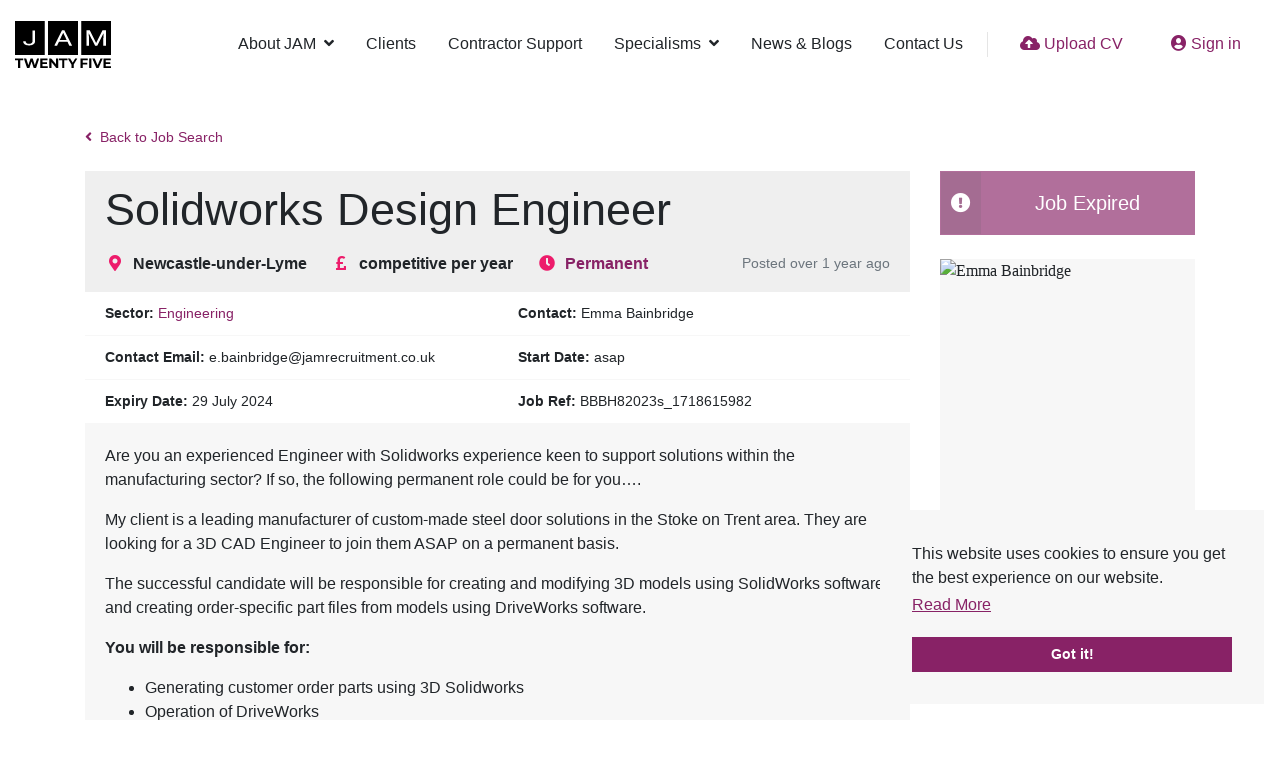

--- FILE ---
content_type: text/css; charset=utf-8
request_url: https://www.jamrecruitment.co.uk/db_assets/production/668/application_fonts.css?t=1766577640
body_size: -597
content:
@import url("https://fonts.eu-2.volcanic.cloud/css?family=Roboto&display=swap")



--- FILE ---
content_type: text/javascript; charset=utf-8
request_url: https://www.jamrecruitment.co.uk/db_assets/production/668/application.js?t=1766577640
body_size: 11259
content:
document.addEventListener("DOMContentLoaded",function(){function e(e){var t=e.currentTarget.location.search;if("undefined"!=typeof dataLayer){var n={"search[query]":"jobs","search[location]":"seo_location",disciplines:"disciplines",all_locations:"seo_location",job_types:"job_types"},i=decodeURIComponent(t).split("&");i.length>0&&(dataLayer.length=0);for(var o=0;o<i.length;o++){var a=i[o].split("="),r={},s=n[a[0].replace("?","")];void 0!==s&&(r[s]=a[1],dataLayer.push(r))}}}function t(){var e,t,n=$("ul#sort-filters"),i=$("ul#sort-filters #sort-select"),o=($("#radius"),$("#radius-location")),a=$("#sort-type-input"),r=i.val();(a.val(r),""===o.find(":selected").text()?n.hide():n.show(),i.on("change",function(){a.val(this.value),$("input[type=submit]").click()}),o.on("select2:select",function(){n.show()}),o.length>0)&&(e=function(e){var t;return e.loading?e.text:(t="",t="<div class='select2-result-repository clearfix'> <div class='select2-result'><div class='select2-result-repository__title'>"+e.name+"</div>",e.hierarchy&&(t+="<div class='select2-result-repository__description'>"+e.hierarchy+"</div>"),t)},t=function(e){return e.name||e.text},o.select2({placeholder:"Location",ajax:{dataType:"json",url:"/api/v1/locations",delay:500,data:function(e){return{name:e.term,page:e.page}},processResults:function(e,t){return t.page=t.page||1,{results:e.data,pagination:{more:20*t.page<e.total_count}}},cache:!0},escapeMarkup:function(e){return e},minimumInputLength:3,templateResult:e,templateSelection:t}))}var n="<div id='search-filter-btn' class='visible-xs visible-sm'><a class='btn btn-primary' href='#'>"+$("#haml-structure #pjax-content").find("#refine-search").attr("data-refine-search-translation")+"</a></div>",i=function(){$("#refine-search").length>0&&($("#refine-search #accordian").find("ul > li:not(.active):not(.parent)").find("> ul").hide(),$("#accordian h3, #accordian .category-title").click(function(){$(this).parent().hasClass("active")?($(this).next().stop().slideUp(200),$(this).parent().removeClass("active"),$(this).children().addClass("fa-caret-right"),$(this).children().removeClass("fa-caret-down")):($(this).next().stop().slideDown(200),$(this).parent().addClass("active"),$(this).children().addClass("fa-caret-down"),$(this).children().removeClass("fa-caret-right"))}))},o=function(){$("#pjax-content").prepend(n).closest("#body").addClass("search-filter-menu"),$("#haml-structure #pjax-content #search-filter-btn").click(function(){return $("#body").toggleClass("opened"),!1})};o(),i(),t();var a=function(){$(".tree li.parent span.expando").click(function(){$(this).parent().toggleClass("open"),$(this).toggleClass("fa-plus fa-minus")})};a(),$(document).pjax("#refine-search a, #broaden-search a, #job-search form a, #pjax-content .pagination a","#pjax-content",{fragment:"#pjax-content",timeout:"5000"}),$(document).on("submit","form[data-pjax]",function(e){$.pjax.submit(e,"#pjax-content",{fragment:"#pjax-content",timeout:"5000"})}),$(document).on("pjax:send",function(t){$("#pjax-content .search-body").fadeTo(.1,.5),$("#pjax-content").css("pointer-events","none"),e(t)}),$(document).on("pjax:complete",function(){o(),i(),a(),t(),$("#pjax-content .search-body").fadeTo(.1,1),$("#pjax-content").css("pointer-events","all")}),$(".clear-search-input").not(".no-bind").click(function(){$(this).siblings(".search_query").find("input#search_query").val(""),$(this).siblings(".search_query").find(".twitter-typeahead").length>0&&$(this).siblings("search_query").find("input#search_query").typeahead("val",""),$(this).closest("form").submit()}),$(".clear-location-input").not(".no-bind").click(function(){$(this).siblings(".search_location").find("input#search_location").val(""),$(this).closest("form").submit()})});var NowSignage={FACEBOOK_TEMPLATE:'<div class="card social-media-card d-block position-relative">{1}<div class="card-img-overlay p-5 text-center"><i class="fab fa-facebook-f text-white fa-lg"></i><p class="my-4 card-title text-white text-line-clamp">{2}</p><a class="mt-5 d-block position-relative text-white" href="{0.permalink_url}">Read more</a></div></div>',LINKEDIN_TEMPLATE:'<div class="card social-media-card d-block position-relative">{1}<div class="card-img-overlay p-5 text-center"><i class="fab fa-linkedin-in text-white fa-lg"></i><p class="my-4 card-title text-white text-line-clamp">{2}</p><a class="mt-5 d-block position-relative text-white" href="{0.permalink_url}">Read more</a></div></div>',TWITTER_TEMPLATE:'<div class="card social-media-card d-block position-relative">{1}<div class="card-img-overlay p-5 text-center"><i class="fab fa-twitter text-white fa-lg"></i><p class="my-4 card-title text-white text-line-clamp">{2}</p><a class="mt-5 d-block position-relative text-white" href="{0.permalink_url}">Read more</a></div></div>',getChannel:function(e,t,n,i){$.ajax({url:"https://api.nowsignage.com/v1/channels/"+t+"?per_page=4",beforeSend:function(e){e.setRequestHeader("Authorization","Bearer d722751a2dff2e1fcd2947cff9cb688b")},success:function(t){"function"==typeof n&&n(e,t)},error:function(e,t,n){"function"==typeof i&&i(e.status,n)}})},decorateEntry:function(e){if(void 0!==e){var t="",n="",i="<figure class='m-0 bg-img object-fit'><img src='{0}' class='lazyload card-img-top'/></figure>",o=e.large_image_url||e.med_image_url||e.small_image_url;switch(o||(o=$("#hp-social-media").data("placeholder")),n=format(i,o),e.source){case"twitter":t=this.TWITTER_TEMPLATE;break;case"facebook":t=this.FACEBOOK_TEMPLATE;break;case"linkedin":t=this.LINKEDIN_TEMPLATE;break;case"instagram":t=this.INSTAGRAM_TEMPLATE;break;case"rss":t=this.RSS_TEMPLATE;break;case"youtube":t=this.YOUTUBE_TEMPLATE}return null===e.message&&(e.message=""),format(t,e,n,e.message.substr(0,150),this.timeSince(e.created_at))}},timeSince:function(e){var t,n,i,o="second",a={year:31536e3,month:2592e3,day:86400,hour:3600,minute:60};if("object"!=typeof e&&(e=new Date(e)),e>new Date)return"in the future";for(i in t=Math.floor((new Date-e)/1e3),a)if((n=Math.floor(t/a[i]))>=1){o=i;break}return 0===n&&(n=t),1!=n&&(o+="s"),n+" "+o+" ago"},initSlick:function(e){$(e).slick({slidesToShow:1,slidesToScroll:1,autoplay:!0,autoplaySpeed:4e3,speed:1500,dots:!1,arrows:!1})},onSuccess:function(e,t){for(var n="",i=t.published_content.entries,o=0;o<i.length;o++)n+=this.decorateEntry(i[o]);document.getElementById(e).innerHTML=n,this.initSlick("#"+e)},initialize:function(e){for(var t in e)this.getChannel(t,e[t],this.onSuccess.bind(this))}};$(document).ready(function(){NowSignage.initialize({"card-facebook-feed":"b9be1ec8a6a047c6c6f2fec888a96a8a","card-linkedin-feed":"10e7d7e1a5015a27d4552b52401b7a82","card-twitter-feed":"9cdac802cd133528235d1204febc173b"})}),function(){var e,t,n,i,o,a,r,s={}.hasOwnProperty,c=function(e,t){function n(){this.constructor=e}for(var i in t)s.call(t,i)&&(e[i]=t[i]);return n.prototype=t.prototype,e.prototype=new n,e.__super__=t.prototype,e},l=[].slice;e=function(e){function t(e){this.message=e}return c(t,e),t.prototype.name="ValueError",t}(Error),o="cannot switch from implicit to explicit numbering",n="cannot switch from explicit to implicit numbering",t=function(t){return null==t&&(t={}),function(){var i,r,s,c,d;return d=arguments[0],i=2<=arguments.length?l.call(arguments,1):[],s=0,r=c=!1,d.replace(/([{}])\1|[{](.*?)(?:!(.+?))?[}]/g,function(l,d,u,f){var p,m,h;if(d)return d;if(u.length){if(c)throw new e(o);r=!0,p=null!=(m=a(i,u))?m:""}else{if(r)throw new e(n);c=!0,p=null!=(h=i[s++])?h:""}return Object.prototype.hasOwnProperty.call(t,f)?t[f](p):p})}},a=function(e,t){var n;for(/^(\d+)([.]|$)/.test(t)||(t="0."+t);n=/(.+?)[.](.+)/.exec(t);)e=r(e,n[1]),t=n[2];return r(e,t)},r=function(e,t){var n;return"function"==typeof(n=e[t])?n.call(e):n},(i=t({})).create=t,i.extend=function(e,n){var i;i=t(n),e.format=function(){return i.apply(null,[this].concat(l.call(arguments)))}},"undefined"!=typeof module?module.exports=i:"function"==typeof define&&define.amd?define(i):window.format=i}.call(this),
/*! Lity - v2.2.2 - 2016-12-14
 * http://sorgalla.com/lity/
 * Copyright (c) 2015-2016 Jan Sorgalla; Licensed MIT */
function(e,t){"function"==typeof define&&define.amd?define(["jquery"],function(n){return t(e,n)}):"object"==typeof module&&"object"==typeof module.exports?module.exports=t(e,require("jquery")):e.lity=t(e,e.jQuery||e.Zepto)}("undefined"!=typeof window?window:this,function(e,t){"use strict";function n(e){var t=_();return H&&e.length?(e.one(H,t.resolve),setTimeout(t.resolve,500)):t.resolve(),t.promise()}function i(e,n,i){if(1===arguments.length)return t.extend({},e);if("string"==typeof n){if(void 0===i)return void 0===e[n]?null:e[n];e[n]=i}else t.extend(e,n);return this}function o(e){for(var t,n=decodeURI(e.split("#")[0]).split("&"),i={},o=0,a=n.length;o<a;o++)n[o]&&(i[(t=n[o].split("="))[0]]=t[1]);return i}function a(e,n){return e+(e.indexOf("?")>-1?"&":"?")+t.param(n)}function r(e,t){var n=e.indexOf("#");return-1===n?t:(n>0&&(e=e.substr(n)),t+e)}function s(e){return t('<span class="lity-error"/>').append(e)}function c(e,n){var i=n.opener()&&n.opener().data("lity-desc")||"Image with no description",o=t('<img src="'+e+'" alt="'+i+'"/>'),a=_(),r=function(){a.reject(s("Failed loading image"))};return o.on("load",function(){if(0===this.naturalWidth)return r();a.resolve(o)}).on("error",r),a.promise()}function l(e,n){var i,o,a;try{i=t(e)}catch(e){return!1}return!!i.length&&(o=t('<i style="display:none !important"/>'),a=i.hasClass("lity-hide"),n.element().one("lity:remove",function(){o.before(i).remove(),a&&!i.closest(".lity-content").length&&i.addClass("lity-hide")}),i.removeClass("lity-hide").after(o))}function d(e){var n=D.exec(e);return!!n&&m(r(e,a("https://www.youtube"+(n[2]||"")+".com/embed/"+n[4],t.extend({autoplay:1},o(n[5]||"")))))}function u(e){var n=P.exec(e);return!!n&&m(r(e,a("https://player.vimeo.com/video/"+n[3],t.extend({autoplay:1},o(n[4]||"")))))}function f(e){var n=N.exec(e);return!!n&&(0!==e.indexOf("http")&&(e="https:"+e),m(r(e,a("https://www.facebook.com/plugins/video.php?href="+e,t.extend({autoplay:1},o(n[4]||""))))))}function p(e){var t=q.exec(e);return!!t&&m(r(e,a("https://www.google."+t[3]+"/maps?"+t[6],{output:t[6].indexOf("layer=c")>0?"svembed":"embed"})))}function m(e){return'<div class="lity-iframe-container"><iframe frameborder="0" allowfullscreen src="'+e+'"/></div>'}function h(){return $.documentElement.clientHeight?$.documentElement.clientHeight:Math.round(S.height())}function v(e){var t=x();t&&(27===e.keyCode&&t.close(),9===e.keyCode&&b(e,t))}function b(e,t){var n=t.element().find(C),i=n.index($.activeElement);e.shiftKey&&i<=0?(n.get(n.length-1).focus(),e.preventDefault()):e.shiftKey||i!==n.length-1||(n.get(0).focus(),e.preventDefault())}function y(){t.each(O,function(e,t){t.resize()})}function g(e){1===O.unshift(e)&&(E.addClass("lity-active"),S.on({resize:y,keydown:v})),t("body > *").not(e.element()).addClass("lity-hidden").each(function(){var e=t(this);void 0===e.data(M)&&e.data(M,e.attr(A)||null)}).attr(A,"true")}function w(e){e.element().attr(A,"true"),1===O.length&&(E.removeClass("lity-active"),S.off({resize:y,keydown:v})),((O=t.grep(O,function(t){return e!==t})).length?O[0].element():t(".lity-hidden")).removeClass("lity-hidden").each(function(){var e=t(this),n=e.data(M);n?e.attr(A,n):e.removeAttr(A),e.removeData(M)})}function x(){return 0===O.length?null:O[0]}function k(e,n,i,o){var a,r="inline",s=t.extend({},i);return o&&s[o]?(a=s[o](e,n),r=o):(t.each(["inline","iframe"],function(e,t){delete s[t],s[t]=i[t]}),t.each(s,function(t,i){return!i||(!(!i.test||i.test(e,n))||(!1!==(a=i(e,n))?(r=t,!1):void 0))})),{handler:r,content:a||""}}function j(e,o,a,r){function s(e){d=t(e).css("max-height",h()+"px"),l.find(".lity-loader").each(function(){var e=t(this);n(e).always(function(){e.remove()})}),l.removeClass("lity-loading").find(".lity-content").empty().append(d),f=!0,d.trigger("lity:ready",[u])}var c,l,d,u=this,f=!1,p=!1;o=t.extend({},L,o),l=t(o.template),u.element=function(){return l},u.opener=function(){return a},u.options=t.proxy(i,u,o),u.handlers=t.proxy(i,u,o.handlers),u.resize=function(){f&&!p&&d.css("max-height",h()+"px").trigger("lity:resize",[u])},u.close=function(){if(f&&!p){p=!0,w(u);var e=_();if(r&&($.activeElement===l[0]||t.contains(l[0],$.activeElement)))try{r.focus()}catch(e){}return d.trigger("lity:close",[u]),l.removeClass("lity-opened").addClass("lity-closed"),n(d.add(l)).always(function(){d.trigger("lity:remove",[u]),l.remove(),l=void 0,e.resolve()}),e.promise()}},c=k(e,u,o.handlers,o.handler),l.attr(A,"false").addClass("lity-loading lity-opened lity-"+c.handler).appendTo("body").focus().on("click","[data-lity-close]",function(e){t(e.target).is("[data-lity-close]")&&u.close()}).trigger("lity:open",[u]),g(u),t.when(c.content).always(s)}function T(e,n,i){e.preventDefault?(e.preventDefault(),e=(i=t(this)).data("lity-target")||i.attr("href")||i.attr("src")):i=t(i);var o=new j(e,t.extend({},i.data("lity-options")||i.data("lity"),n),i,$.activeElement);if(!e.preventDefault)return o}var $=e.document,S=t(e),_=t.Deferred,E=t("html"),O=[],A="aria-hidden",M="lity-"+A,C='a[href],area[href],input:not([disabled]),select:not([disabled]),textarea:not([disabled]),button:not([disabled]),iframe,object,embed,[contenteditable],[tabindex]:not([tabindex^="-"])',L={handler:null,handlers:{image:c,inline:l,youtube:d,vimeo:u,googlemaps:p,facebookvideo:f,iframe:m},template:'<div class="lity" role="dialog" aria-label="Dialog Window (Press escape to close)" tabindex="-1"><div class="lity-wrap" data-lity-close role="document"><div class="lity-loader" aria-hidden="true">Loading...</div><div class="lity-container"><div class="lity-content"></div><button class="lity-close" type="button" aria-label="Close (Press escape to close)" data-lity-close>&times;</button></div></div></div>'},z=/(^data:image\/)|(\.(png|jpe?g|gif|svg|webp|bmp|ico|tiff?)(\?\S*)?$)/i,D=/(youtube(-nocookie)?\.com|youtu\.be)\/(watch\?v=|v\/|u\/|embed\/?)?([\w-]{11})(.*)?/i,P=/(vimeo(pro)?.com)\/(?:[^\d]+)?(\d+)\??(.*)?$/,q=/((maps|www)\.)?google\.([^\/\?]+)\/?((maps\/?)?\?)(.*)/i,N=/(facebook\.com)\/([a-z0-9_-]*)\/videos\/([0-9]*)(.*)?$/i,H=function(){var e=$.createElement("div"),t={WebkitTransition:"webkitTransitionEnd",MozTransition:"transitionend",OTransition:"oTransitionEnd otransitionend",transition:"transitionend"};for(var n in t)if(void 0!==e.style[n])return t[n];return!1}();return c.test=function(e){return z.test(e)},T.version="2.2.2",T.options=t.proxy(i,T,L),T.handlers=t.proxy(i,T,L.handlers),T.current=x,t($).on("click.lity","[data-lity]",T),T}),function(e,t){"object"==typeof exports&&"object"==typeof module?module.exports=t():"function"==typeof define&&define.amd?define([],t):"object"==typeof exports?exports.AOS=t():e.AOS=t()}(this,function(){return function(e){function t(i){if(n[i])return n[i].exports;var o=n[i]={exports:{},id:i,loaded:!1};return e[i].call(o.exports,o,o.exports,t),o.loaded=!0,o.exports}var n={};return t.m=e,t.c=n,t.p="dist/",t(0)}([function(e,t,n){"use strict";function i(e){return e&&e.__esModule?e:{default:e}}var o=Object.assign||function(e){for(var t=1;t<arguments.length;t++){var n=arguments[t];for(var i in n)Object.prototype.hasOwnProperty.call(n,i)&&(e[i]=n[i])}return e},a=(i(n(1)),n(6)),r=i(a),s=i(n(7)),c=i(n(8)),l=i(n(9)),d=i(n(10)),u=i(n(11)),f=i(n(14)),p=[],m=!1,h={offset:120,delay:0,easing:"ease",duration:400,disable:!1,once:!1,startEvent:"DOMContentLoaded",throttleDelay:99,debounceDelay:50,disableMutationObserver:!1},v=function(){if(arguments.length>0&&void 0!==arguments[0]&&arguments[0]&&(m=!0),m)return p=(0,u.default)(p,h),(0,d.default)(p,h.once),p},b=function(){p=(0,f.default)(),v()},y=function(){p.forEach(function(e){e.node.removeAttribute("data-aos"),e.node.removeAttribute("data-aos-easing"),e.node.removeAttribute("data-aos-duration"),e.node.removeAttribute("data-aos-delay")})},g=function(e){return!0===e||"mobile"===e&&l.default.mobile()||"phone"===e&&l.default.phone()||"tablet"===e&&l.default.tablet()||"function"==typeof e&&!0===e()},w=function(e){h=o(h,e),p=(0,f.default)();var t=document.all&&!window.atob;return g(h.disable)||t?y():(document.querySelector("body").setAttribute("data-aos-easing",h.easing),document.querySelector("body").setAttribute("data-aos-duration",h.duration),document.querySelector("body").setAttribute("data-aos-delay",h.delay),"DOMContentLoaded"===h.startEvent&&["complete","interactive"].indexOf(document.readyState)>-1?v(!0):"load"===h.startEvent?window.addEventListener(h.startEvent,function(){v(!0)}):document.addEventListener(h.startEvent,function(){v(!0)}),window.addEventListener("resize",(0,s.default)(v,h.debounceDelay,!0)),window.addEventListener("orientationchange",(0,s.default)(v,h.debounceDelay,!0)),window.addEventListener("scroll",(0,r.default)(function(){(0,d.default)(p,h.once)},h.throttleDelay)),h.disableMutationObserver||(0,c.default)("[data-aos]",b),p)};e.exports={init:w,refresh:v,refreshHard:b}},function(){},,,,,function(e,t){(function(t){"use strict";function n(e,t,n){function i(t){var n=h,i=v;return h=v=void 0,T=t,y=e.apply(i,n)}function a(e){return T=e,g=setTimeout(d,t),$?i(e):y}function r(e){var n=t-(e-w);return S?k(n,b-(e-T)):n}function c(e){var n=e-w;return void 0===w||n>=t||n<0||S&&e-T>=b}function d(){var e=j();return c(e)?u(e):void(g=setTimeout(d,r(e)))}function u(e){return g=void 0,_&&h?i(e):(h=v=void 0,y)}function f(){void 0!==g&&clearTimeout(g),T=0,h=w=v=g=void 0}function p(){return void 0===g?y:u(j())}function m(){var e=j(),n=c(e);if(h=arguments,v=this,w=e,n){if(void 0===g)return a(w);if(S)return g=setTimeout(d,t),i(w)}return void 0===g&&(g=setTimeout(d,t)),y}var h,v,b,y,g,w,T=0,$=!1,S=!1,_=!0;if("function"!=typeof e)throw new TypeError(l);return t=s(t)||0,o(n)&&($=!!n.leading,b=(S="maxWait"in n)?x(s(n.maxWait)||0,t):b,_="trailing"in n?!!n.trailing:_),m.cancel=f,m.flush=p,m}function i(e,t,i){var a=!0,r=!0;if("function"!=typeof e)throw new TypeError(l);return o(i)&&(a="leading"in i?!!i.leading:a,r="trailing"in i?!!i.trailing:r),n(e,t,{leading:a,maxWait:t,trailing:r})}function o(e){var t=void 0===e?"undefined":c(e);return!!e&&("object"==t||"function"==t)}function a(e){return!!e&&"object"==(void 0===e?"undefined":c(e))}function r(e){return"symbol"==(void 0===e?"undefined":c(e))||a(e)&&w.call(e)==u}function s(e){if("number"==typeof e)return e;if(r(e))return d;if(o(e)){var t="function"==typeof e.valueOf?e.valueOf():e;e=o(t)?t+"":t}if("string"!=typeof e)return 0===e?e:+e;e=e.replace(f,"");var n=m.test(e);return n||h.test(e)?v(e.slice(2),n?2:8):p.test(e)?d:+e}var c="function"==typeof Symbol&&"symbol"==typeof Symbol.iterator?function(e){return typeof e}:function(e){return e&&"function"==typeof Symbol&&e.constructor===Symbol&&e!==Symbol.prototype?"symbol":typeof e},l="Expected a function",d=NaN,u="[object Symbol]",f=/^\s+|\s+$/g,p=/^[-+]0x[0-9a-f]+$/i,m=/^0b[01]+$/i,h=/^0o[0-7]+$/i,v=parseInt,b="object"==(void 0===t?"undefined":c(t))&&t&&t.Object===Object&&t,y="object"==("undefined"==typeof self?"undefined":c(self))&&self&&self.Object===Object&&self,g=b||y||Function("return this")(),w=Object.prototype.toString,x=Math.max,k=Math.min,j=function(){return g.Date.now()};e.exports=i}).call(t,function(){return this}())},function(e,t){(function(t){"use strict";function n(e,t,n){function o(t){var n=h,i=v;return h=v=void 0,T=t,y=e.apply(i,n)}function a(e){return T=e,g=setTimeout(d,t),$?o(e):y}function s(e){var n=t-(e-j);return S?x(n,b-(e-T)):n}function l(e){var n=e-j;return void 0===j||n>=t||n<0||S&&e-T>=b}function d(){var e=k();return l(e)?u(e):void(g=setTimeout(d,s(e)))}function u(e){return g=void 0,_&&h?o(e):(h=v=void 0,y)}function f(){void 0!==g&&clearTimeout(g),T=0,h=j=v=g=void 0}function p(){return void 0===g?y:u(k())}function m(){var e=k(),n=l(e);if(h=arguments,v=this,j=e,n){if(void 0===g)return a(j);if(S)return g=setTimeout(d,t),o(j)}return void 0===g&&(g=setTimeout(d,t)),y}var h,v,b,y,g,j,T=0,$=!1,S=!1,_=!0;if("function"!=typeof e)throw new TypeError(c);return t=r(t)||0,i(n)&&($=!!n.leading,b=(S="maxWait"in n)?w(r(n.maxWait)||0,t):b,_="trailing"in n?!!n.trailing:_),m.cancel=f,m.flush=p,m}function i(e){var t=void 0===e?"undefined":s(e);return!!e&&("object"==t||"function"==t)}function o(e){return!!e&&"object"==(void 0===e?"undefined":s(e))}function a(e){return"symbol"==(void 0===e?"undefined":s(e))||o(e)&&g.call(e)==d}function r(e){if("number"==typeof e)return e;if(a(e))return l;if(i(e)){var t="function"==typeof e.valueOf?e.valueOf():e;e=i(t)?t+"":t}if("string"!=typeof e)return 0===e?e:+e;e=e.replace(u,"");var n=p.test(e);return n||m.test(e)?h(e.slice(2),n?2:8):f.test(e)?l:+e}var s="function"==typeof Symbol&&"symbol"==typeof Symbol.iterator?function(e){return typeof e}:function(e){return e&&"function"==typeof Symbol&&e.constructor===Symbol&&e!==Symbol.prototype?"symbol":typeof e},c="Expected a function",l=NaN,d="[object Symbol]",u=/^\s+|\s+$/g,f=/^[-+]0x[0-9a-f]+$/i,p=/^0b[01]+$/i,m=/^0o[0-7]+$/i,h=parseInt,v="object"==(void 0===t?"undefined":s(t))&&t&&t.Object===Object&&t,b="object"==("undefined"==typeof self?"undefined":s(self))&&self&&self.Object===Object&&self,y=v||b||Function("return this")(),g=Object.prototype.toString,w=Math.max,x=Math.min,k=function(){return y.Date.now()};e.exports=n}).call(t,function(){return this}())},function(e,t){"use strict";function n(e,t){var n=window.document,a=new(window.MutationObserver||window.WebKitMutationObserver||window.MozMutationObserver)(i);o=t,a.observe(n.documentElement,{childList:!0,subtree:!0,removedNodes:!0})}function i(e){e&&e.forEach(function(e){var t=Array.prototype.slice.call(e.addedNodes),n=Array.prototype.slice.call(e.removedNodes),i=t.concat(n).filter(function(e){return e.hasAttribute&&e.hasAttribute("data-aos")}).length;i&&o()})}Object.defineProperty(t,"__esModule",{value:!0});var o=function(){};t.default=n},function(e,t){"use strict";function n(e,t){if(!(e instanceof t))throw new TypeError("Cannot call a class as a function")}function i(){return navigator.userAgent||navigator.vendor||window.opera||""}Object.defineProperty(t,"__esModule",{value:!0});var o=function(){function e(e,t){for(var n=0;n<t.length;n++){var i=t[n];i.enumerable=i.enumerable||!1,i.configurable=!0,"value"in i&&(i.writable=!0),Object.defineProperty(e,i.key,i)}}return function(t,n,i){return n&&e(t.prototype,n),i&&e(t,i),t}}(),a=/(android|bb\d+|meego).+mobile|avantgo|bada\/|blackberry|blazer|compal|elaine|fennec|hiptop|iemobile|ip(hone|od)|iris|kindle|lge |maemo|midp|mmp|mobile.+firefox|netfront|opera m(ob|in)i|palm( os)?|phone|p(ixi|re)\/|plucker|pocket|psp|series(4|6)0|symbian|treo|up\.(browser|link)|vodafone|wap|windows ce|xda|xiino/i,r=/1207|6310|6590|3gso|4thp|50[1-6]i|770s|802s|a wa|abac|ac(er|oo|s\-)|ai(ko|rn)|al(av|ca|co)|amoi|an(ex|ny|yw)|aptu|ar(ch|go)|as(te|us)|attw|au(di|\-m|r |s )|avan|be(ck|ll|nq)|bi(lb|rd)|bl(ac|az)|br(e|v)w|bumb|bw\-(n|u)|c55\/|capi|ccwa|cdm\-|cell|chtm|cldc|cmd\-|co(mp|nd)|craw|da(it|ll|ng)|dbte|dc\-s|devi|dica|dmob|do(c|p)o|ds(12|\-d)|el(49|ai)|em(l2|ul)|er(ic|k0)|esl8|ez([4-7]0|os|wa|ze)|fetc|fly(\-|_)|g1 u|g560|gene|gf\-5|g\-mo|go(\.w|od)|gr(ad|un)|haie|hcit|hd\-(m|p|t)|hei\-|hi(pt|ta)|hp( i|ip)|hs\-c|ht(c(\-| |_|a|g|p|s|t)|tp)|hu(aw|tc)|i\-(20|go|ma)|i230|iac( |\-|\/)|ibro|idea|ig01|ikom|im1k|inno|ipaq|iris|ja(t|v)a|jbro|jemu|jigs|kddi|keji|kgt( |\/)|klon|kpt |kwc\-|kyo(c|k)|le(no|xi)|lg( g|\/(k|l|u)|50|54|\-[a-w])|libw|lynx|m1\-w|m3ga|m50\/|ma(te|ui|xo)|mc(01|21|ca)|m\-cr|me(rc|ri)|mi(o8|oa|ts)|mmef|mo(01|02|bi|de|do|t(\-| |o|v)|zz)|mt(50|p1|v )|mwbp|mywa|n10[0-2]|n20[2-3]|n30(0|2)|n50(0|2|5)|n7(0(0|1)|10)|ne((c|m)\-|on|tf|wf|wg|wt)|nok(6|i)|nzph|o2im|op(ti|wv)|oran|owg1|p800|pan(a|d|t)|pdxg|pg(13|\-([1-8]|c))|phil|pire|pl(ay|uc)|pn\-2|po(ck|rt|se)|prox|psio|pt\-g|qa\-a|qc(07|12|21|32|60|\-[2-7]|i\-)|qtek|r380|r600|raks|rim9|ro(ve|zo)|s55\/|sa(ge|ma|mm|ms|ny|va)|sc(01|h\-|oo|p\-)|sdk\/|se(c(\-|0|1)|47|mc|nd|ri)|sgh\-|shar|sie(\-|m)|sk\-0|sl(45|id)|sm(al|ar|b3|it|t5)|so(ft|ny)|sp(01|h\-|v\-|v )|sy(01|mb)|t2(18|50)|t6(00|10|18)|ta(gt|lk)|tcl\-|tdg\-|tel(i|m)|tim\-|t\-mo|to(pl|sh)|ts(70|m\-|m3|m5)|tx\-9|up(\.b|g1|si)|utst|v400|v750|veri|vi(rg|te)|vk(40|5[0-3]|\-v)|vm40|voda|vulc|vx(52|53|60|61|70|80|81|83|85|98)|w3c(\-| )|webc|whit|wi(g |nc|nw)|wmlb|wonu|x700|yas\-|your|zeto|zte\-/i,s=/(android|bb\d+|meego).+mobile|avantgo|bada\/|blackberry|blazer|compal|elaine|fennec|hiptop|iemobile|ip(hone|od)|iris|kindle|lge |maemo|midp|mmp|mobile.+firefox|netfront|opera m(ob|in)i|palm( os)?|phone|p(ixi|re)\/|plucker|pocket|psp|series(4|6)0|symbian|treo|up\.(browser|link)|vodafone|wap|windows ce|xda|xiino|android|ipad|playbook|silk/i,c=/1207|6310|6590|3gso|4thp|50[1-6]i|770s|802s|a wa|abac|ac(er|oo|s\-)|ai(ko|rn)|al(av|ca|co)|amoi|an(ex|ny|yw)|aptu|ar(ch|go)|as(te|us)|attw|au(di|\-m|r |s )|avan|be(ck|ll|nq)|bi(lb|rd)|bl(ac|az)|br(e|v)w|bumb|bw\-(n|u)|c55\/|capi|ccwa|cdm\-|cell|chtm|cldc|cmd\-|co(mp|nd)|craw|da(it|ll|ng)|dbte|dc\-s|devi|dica|dmob|do(c|p)o|ds(12|\-d)|el(49|ai)|em(l2|ul)|er(ic|k0)|esl8|ez([4-7]0|os|wa|ze)|fetc|fly(\-|_)|g1 u|g560|gene|gf\-5|g\-mo|go(\.w|od)|gr(ad|un)|haie|hcit|hd\-(m|p|t)|hei\-|hi(pt|ta)|hp( i|ip)|hs\-c|ht(c(\-| |_|a|g|p|s|t)|tp)|hu(aw|tc)|i\-(20|go|ma)|i230|iac( |\-|\/)|ibro|idea|ig01|ikom|im1k|inno|ipaq|iris|ja(t|v)a|jbro|jemu|jigs|kddi|keji|kgt( |\/)|klon|kpt |kwc\-|kyo(c|k)|le(no|xi)|lg( g|\/(k|l|u)|50|54|\-[a-w])|libw|lynx|m1\-w|m3ga|m50\/|ma(te|ui|xo)|mc(01|21|ca)|m\-cr|me(rc|ri)|mi(o8|oa|ts)|mmef|mo(01|02|bi|de|do|t(\-| |o|v)|zz)|mt(50|p1|v )|mwbp|mywa|n10[0-2]|n20[2-3]|n30(0|2)|n50(0|2|5)|n7(0(0|1)|10)|ne((c|m)\-|on|tf|wf|wg|wt)|nok(6|i)|nzph|o2im|op(ti|wv)|oran|owg1|p800|pan(a|d|t)|pdxg|pg(13|\-([1-8]|c))|phil|pire|pl(ay|uc)|pn\-2|po(ck|rt|se)|prox|psio|pt\-g|qa\-a|qc(07|12|21|32|60|\-[2-7]|i\-)|qtek|r380|r600|raks|rim9|ro(ve|zo)|s55\/|sa(ge|ma|mm|ms|ny|va)|sc(01|h\-|oo|p\-)|sdk\/|se(c(\-|0|1)|47|mc|nd|ri)|sgh\-|shar|sie(\-|m)|sk\-0|sl(45|id)|sm(al|ar|b3|it|t5)|so(ft|ny)|sp(01|h\-|v\-|v )|sy(01|mb)|t2(18|50)|t6(00|10|18)|ta(gt|lk)|tcl\-|tdg\-|tel(i|m)|tim\-|t\-mo|to(pl|sh)|ts(70|m\-|m3|m5)|tx\-9|up(\.b|g1|si)|utst|v400|v750|veri|vi(rg|te)|vk(40|5[0-3]|\-v)|vm40|voda|vulc|vx(52|53|60|61|70|80|81|83|85|98)|w3c(\-| )|webc|whit|wi(g |nc|nw)|wmlb|wonu|x700|yas\-|your|zeto|zte\-/i,l=function(){function e(){n(this,e)}return o(e,[{key:"phone",value:function(){var e=i();return!(!a.test(e)&&!r.test(e.substr(0,4)))}},{key:"mobile",value:function(){var e=i();return!(!s.test(e)&&!c.test(e.substr(0,4)))}},{key:"tablet",value:function(){return this.mobile()&&!this.phone()}}]),e}();t.default=new l},function(e,t){"use strict";Object.defineProperty(t,"__esModule",{value:!0});var n=function(e,t,n){var i=e.node.getAttribute("data-aos-once");t>e.position?e.node.classList.add("aos-animate"):void 0!==i&&("false"===i||!n&&"true"!==i)&&e.node.classList.remove("aos-animate")},i=function(e,t){var i=window.pageYOffset,o=window.innerHeight;e.forEach(function(e){n(e,o+i,t)})};t.default=i},function(e,t,n){"use strict";function i(e){return e&&e.__esModule?e:{default:e}}Object.defineProperty(t,"__esModule",{value:!0});var o=i(n(12)),a=function(e,t){return e.forEach(function(e){e.node.classList.add("aos-init"),e.position=(0,o.default)(e.node,t.offset)}),e};t.default=a},function(e,t,n){"use strict";function i(e){return e&&e.__esModule?e:{default:e}}Object.defineProperty(t,"__esModule",{value:!0});var o=i(n(13)),a=function(e,t){var n=0,i=0,a=window.innerHeight,r={offset:e.getAttribute("data-aos-offset"),anchor:e.getAttribute("data-aos-anchor"),anchorPlacement:e.getAttribute("data-aos-anchor-placement")};switch(r.offset&&!isNaN(r.offset)&&(i=parseInt(r.offset)),r.anchor&&document.querySelectorAll(r.anchor)&&(e=document.querySelectorAll(r.anchor)[0]),n=(0,o.default)(e).top,r.anchorPlacement){case"top-bottom":break;case"center-bottom":n+=e.offsetHeight/2;break;case"bottom-bottom":n+=e.offsetHeight;break;case"top-center":n+=a/2;break;case"bottom-center":n+=a/2+e.offsetHeight;break;case"center-center":n+=a/2+e.offsetHeight/2;break;case"top-top":n+=a;break;case"bottom-top":n+=e.offsetHeight+a;break;case"center-top":n+=e.offsetHeight/2+a}return r.anchorPlacement||r.offset||isNaN(t)||(i=t),n+i};t.default=a},function(e,t){"use strict";Object.defineProperty(t,"__esModule",{value:!0});var n=function(e){for(var t=0,n=0;e&&!isNaN(e.offsetLeft)&&!isNaN(e.offsetTop);)t+=e.offsetLeft-("BODY"!=e.tagName?e.scrollLeft:0),n+=e.offsetTop-("BODY"!=e.tagName?e.scrollTop:0),e=e.offsetParent;return{top:n,left:t}};t.default=n},function(e,t){"use strict";Object.defineProperty(t,"__esModule",{value:!0});var n=function(e){return e=e||document.querySelectorAll("[data-aos]"),Array.prototype.map.call(e,function(e){return{node:e}})};t.default=n}])}),document.addEventListener("DOMContentLoaded",function(){function e(){let e=window.location.pathname;if(e.includes("/disciplines/")){let t=e.split("/")[2];setTimeout(()=>{document.querySelector("#search").action=`/jobs/${t}`},500)}}$("#hp-clients").exists()&&$("#hp-clients .clients-list").slick({slidesToShow:6,slidesToScroll:1,arrows:!0,dots:!1,speed:500,responsive:[{breakpoint:999,settings:{slidesToShow:4,slidesToScroll:1}},{breakpoint:767,settings:{slidesToShow:2,slidesToScroll:1}}]}),$("#hp-testimonials").exists()&&$("#hp-testimonials .testimonials-list").slick({slidesToShow:1,slidesToScroll:1,arrows:!1,dots:!0,speed:500,adaptiveHeight:!0}),$("#case-studies").exists()&&$("#case-studies .case-studies-list").slick({slidesToShow:2,slidesToScroll:1,arrows:!1,dots:!1,speed:500,autoplay:!0,autoplaySpeed:4e3,adaptiveHeight:!0,responsive:[{breakpoint:999,settings:{slidesToShow:1,slidesToScroll:1}}]}),$("#dis-latest-jobs").exists()&&$("#dis-latest-jobs .job-cards").slick({slidesToShow:2,slidesToScroll:1,arrows:!1,dots:!1,speed:500,autoplay:!0,autoplaySpeed:4e3,adaptiveHeight:!0,responsive:[{breakpoint:999,settings:{slidesToShow:1,slidesToScroll:1}}]}),$("#hp-jobs").exists()&&$("#hp-jobs .job-cards").slick({slidesToShow:2,slidesToScroll:1,arrows:!1,dots:!1,speed:500,autoplay:!0,autoplaySpeed:4e3,adaptiveHeight:!0,responsive:[{breakpoint:999,settings:{slidesToShow:1,slidesToScroll:1}}]}),$("#ca-internal-jobs").exists()&&$("#ca-internal-jobs .job-cards").slick({slidesToShow:2,slidesToScroll:1,arrows:!1,dots:!1,speed:500,autoplay:!0,autoplaySpeed:4e3,adaptiveHeight:!0,responsive:[{breakpoint:999,settings:{slidesToShow:1,slidesToScroll:1}}]}),$("#ca-testimonials").exists()&&$("#ca-testimonials .testimonials-list").slick({slidesToShow:1,slidesToScroll:1,arrows:!0,dots:!1,speed:500,adaptiveHeight:!0,fade:!0}),$("#cs-jobs").exists()&&$("#cs-jobs .job-cards").slick({slidesToShow:2,slidesToScroll:1,arrows:!1,dots:!1,speed:500,autoplay:!0,autoplaySpeed:4e3,adaptiveHeight:!0,responsive:[{breakpoint:999,settings:{slidesToShow:1,slidesToScroll:1}}]}),$("#cs-blogs").exists()&&$("#cs-blogs .cs-blogs-list").slick({slidesToShow:2,slidesToScroll:1,arrows:!1,dots:!1,speed:500,autoplay:!0,autoplaySpeed:4e3,adaptiveHeight:!0,responsive:[{breakpoint:767,settings:{slidesToShow:1,slidesToScroll:1}}]}),AOS.init(),e()}),jQuery.fn.exists=function(){return this.length>0},document.addEventListener("DOMContentLoaded",function(){/Android|webOS|iPhone|iPad|iPod|BlackBerry/i.test(navigator.userAgent);$("#hp-jobs .jobs-filter .discipline-nav li a").click(function(){var e;event.preventDefault(),$("#hp-jobs .jobs-filter .discipline-nav li a").removeClass("active"),$(this).addClass("active"),$("#hp-jobs .job-cards").fadeOut(),$("#hp-jobs .job-card").removeClass("slick-initialized");var t=$(this).data("discipline");e="show-all"===t?"/api/v1/jobs.json":"/api/v1/jobs.json?disciplines="+t,$.ajax({url:e,type:"GET",dataType:"json",success:function(e){var t=[];$.each(e.jobs,function(e,n){if(12==e)return!1;var i=n.job_title,o=n.job_location,a=n.job_type,r=n.salary_free,s=n.clean_description,c=n.cached_slug;null===i&&(i="N/A"),null===a&&(a="Type undefined"),null===r&&(r="Salary undefined"),null===o&&(o="Location undefined"),null===s&&(s="There's no description for this job"),t.push('<div class="card bg-white mx-2"><div class="card-body"><p class="job-title font-weight-bold text-primary my-2">'+i+'</p><div class="d-flex flex-wrap mb-2"><p class="job-salary small m-0">'+r+'</p><p class="job-location small m-0">&nbsp;| '+o+'</p><p class="job-type small m-0">&nbsp;| '+a+'</p></div><p class="job-description">'+s+'</p><a class="button-text font-weight-bold mt-2" href="/job/'+c+'">View more</a></div></div>')}),e.jobs.length>0?($("#hp-jobs .job-cards").slick("unslick"),$("#hp-jobs .job-cards").empty(),$("#hp-jobs .job-cards").append(t),$("#hp-jobs .job-cards").slick({slidesToShow:2,slidesToScroll:1,arrows:!1,dots:!1,autoplay:!0,speed:500,autoplaySpeed:4e3,responsive:[{breakpoint:768,settings:{slidesToShow:1}}]}),$("#hp-jobs .job-cards").fadeIn()):($("#hp-jobs .job-cards").empty(),$("#hp-jobs .job-card").addClass("slick-initialized"),$("#hp-jobs .job-cards").html('<div class="alert alert-warning text-center"><i class="fa fa-exclamation-triangle"></i> Sorry, this discipline does not have any jobs at the moment.</div>'))},error:function(){console.log("Error")}})})});